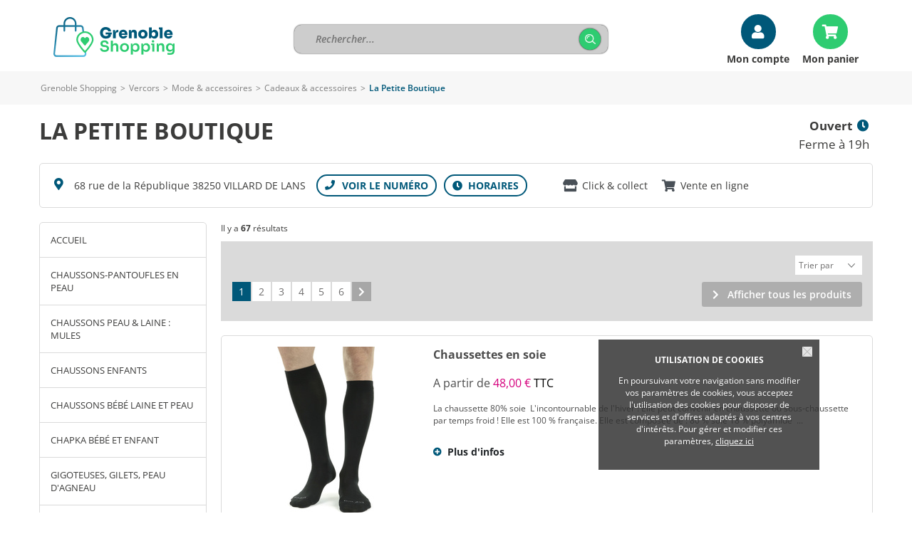

--- FILE ---
content_type: text/html; charset=iso-8859-15
request_url: https://www.achat-vercors.com/pageProduitAll.php?idCommerce=90157&nouveaute=1
body_size: 10000
content:
<!DOCTYPE html>
<html lang="fr">
<head>
        <meta http-equiv="Content-Type" content="text/html; charset=iso-8859-15">
    <meta name=viewport content="width=device-width, initial-scale=1, maximum-scale=1">
    <meta name="Author" content="EOLAS">
    <title>chausson laine chausson chaud chausson mouton pantoufle  - Vercors</title>
    <meta name="referrer" content="origin-when-crossorigin">
    <meta name="Description" content="La Petite Boutique : Une boutique de chaussons à Villard De Lans, pantoufles, mules en peau et laine de mouton adultes et enfants de fabrication française ...">

    <meta name="Keywords" content="accessoires, agneau, agneau du tibet, ambiance cocooning, ambiance hygge, animale, article laine, article peau, artisanal, bandeau, bonnet 100 % laine, bonnet merinos, boots, botillon, bottes, bottes en peau de mouton, bottine, bottine laine, bottines en mouton retournee, bottines mouton, boutique, boutique chausson, boutique chausson laine, boutique chausson mouton retourne, boutique en ligne, boutique française, boutique montagne, cadeau, cadeau de naissance, chaise mouton, chanceliere en mouton, chapka, chapka bebe, chapka en agneau, chapka enfant, charentaise laine, charentaise mouton, chaufferette, chaufferette en mouton, chaussettes fil d&amp;#039;ecosse, chaussettes française, chaussettes laine, chausson bebe, chausson bebe français, chausson chaud, chausson confortable, chausson enfant, chausson laine, chausson laine femme, chausson laine homme, chausson laine mouton, chausson mouton retourne, chausson peau de mouton, chaussons, chaussons adultes, chaussons bebes, chaussons chaud qualite, chaussons douillet, chaussons en mouton merinos, chaussons fourres laine merinos, chaussons fourres mouton, chaussons laine, chaussons naturel, chaussons pieds frileux, chaussons tres chaud, cocoon, collections, coloration vegetale, confort, confort parfait, coussin cashmire, coussin en peau, coussin lapin, creation, creativite, croute de cuir, cuir, daim, deco hygge, decoration hygge, dessus de chaise, echarpe en agneau du tibet, elastomere, en laine, en peau de mouton, fabrication francaise, fabrication française, feminin, femme, femmes, fete des meres, fete des peres, fourre en laine, fourrure, fourrure synthetique, freiburg, galette de chaise, gant fourre laine, gant mouton retourne, gant mouton retourne femme, gants laine, gants mouton, gants mouton retourne homme, giesswein, gigoteuse, gilet en laine, gilet en mouton retourne, gilet en peau, habillement, hygge, imitation fourrure, isere, laine, laine bouillie, laine d&amp;#039;agneau du tibet, laine vierge, lapin, lithotherapie, magasin, magasin chaussons laine, magasin chaussons mouton retourne, manchon, marque, materiaux naturels, mobilier mouton, moufle fourre laine, moufle laine, moufle mouton, moufle mouton retourne, moufle mouton retourne femme, moufle mouton retourne homme, moufle peau de mouton, moufle-mitaine, moufles, moufles enfant, mouton, mouton français, mouton islandais, mouton islande, mouton retourne, mule laine, mule laine femme, mule mouton, mules chaudes de qualite, mules douillettes, mules en peau, mules fourrees mouton, mules laine homme, mules naturel, naturel, original, originalite, pantoufle, pantoufle confortable, pantoufle laine, pantoufles mouton, pantoufles tres chaude, paradis du mouton, parc du vercors, peau, peau de chevre, peau de chevreau, peau de mouton, peau de mouton islandais, peau de mouton lainee, peau de mouton teintee, peau de vache, peau de vache coloree, peau de vache française, peau de vache naturelle, peau de vache teintee, peau de vache zebre, peau entiere, peau lainee, peau retournee, peau tergus, peluche, peluche bouillote, petit magasin, petite boutique, piece unique, pierre, plaid lapin, plateau du vercors, poils longs, porte cle lapin, produit français, produit laine, produit naturel, produit peau, promotion, qualite, qualite superieure, radiesthesie, renard, rhone-alpes, salon, semelle, semelle elastomere, semelle shooz&amp;#039;up, shepherd, shooz&amp;#039;up, soldes, tailles, talonnettes, tangerhuette, tannenhof, tapis, tapis laine, tapis laine yoga, tapis peau de vache, tapis vache, tapis yoga, textile, tissu, toque, toque en mouton, tour de cou, tour de cou bouillotte, toute taille, turbulette, vache, vente, vente en ligne, vercors, villard de lans">
<link rel="canonical" href="https://www.achat-vercors.com/pageProduitAll.php?idCommerce=90157">    
                                  <!-- Google tag (gtag.js) -->
                                  <script async src="https://www.googletagmanager.com/gtag/js?id=G-D2BPV7Q65L"></script>
                                  <script>
                                    window.dataLayer = window.dataLayer || [];
                                    function gtag(){dataLayer.push(arguments);}
                                    gtag('js', new Date());
 
                                    gtag('config', 'G-D2BPV7Q65L');
                                    gtag('config', 'G-FNSD30LT09');
                                  </script>

                        
                            <script>          
                                    gtag('set', {
                                        'id_merchant': 'VI_grenoble_90157',
                                        'id_platform': 'grenoble'
                                    });
                                    gtag('event', 'merchant_view', {
                                        'id_merchant': 'VI_grenoble_90157'
                                    });
                            </script>
                            <link href="https://www.achat-vercors.com/rss_Coupon.php" type="application/rss+xml" rel="alternate" title="Toutes les Bonnes Affaires de Vercors">
<link href="https://www.grenoble-shopping.fr/include/favicon/favicon-grenoble.ico" rel="shortcut icon" type="image/x-icon">
<link href="https://media.achat-ville.com/include/css_118/grenoble.min.css" media="screen" rel="stylesheet">
<link href="https://media.achat-ville.com/include/css_118/print.min.css" media="print" rel="stylesheet">
<link href="https://cdnjs.cloudflare.com/ajax/libs/fancybox/2.1.4/jquery.fancybox.min.css" media="screen" rel="stylesheet">
<link href="https://cdnjs.cloudflare.com/ajax/libs/OwlCarousel2/2.1.6/assets/owl.carousel.min.css" media="screen" rel="stylesheet">
</head>
<body>
<div id="document_outer">
    <div id="document">
                    <script type="text/javascript">
        function acceptCookies() {
            $('#cookie_cnil_img').unbind('click').bind('click', function () {
                var expires = new Date();
                expires.setFullYear(expires.getFullYear() + 1);
                document.cookie = 'c_cnil_msg=hide; expires=' + expires.toUTCString() + '; path=/';
                $('#cookie_cnil').slideUp();
            });
        }
    </script>
    <div class="innerParagraphe">
        <div id="cookie_cnil">
            <h3>UTILISATION DE COOKIES</h3>
            <img src="https://media.achat-ville.com/images_52/closeCookieCNIL.png" alt="Fermer" id="cookie_cnil_img">
            <p>En poursuivant votre navigation sans modifier vos paramètres de cookies, vous acceptez l'utilisation des cookies pour disposer de services et d'offres adaptés à vos
                centres d'intérêts. Pour gérer et modifier ces paramètres, <a href="/pageCookies.php">cliquez ici</a></p>
        </div>
    </div>
            <script type="text/javascript">
    const bandeauTresHaut = document.getElementById("bandeauTresHaut");
    if (bandeauTresHaut) {
        bandeauTresHaut.classList.add('visuelHidden');
    }
</script>
<div id="bandeauHaut" class="bandeauHautReduit">

    <div class="innerCenter interne">
    <div id="logo">
        <a href="https://www.achat-vercors.com">
            <img src="https://media.achat-ville.com/images_52/logo/grenoble.png" alt="Vercors : Magasin et commerce">
        </a>
    </div>

    <div id="searchBarHeader" >
    <form class="clearfix" data-search_engine="main" action="https://www.achat-vercors.com/pageResultat.php" method="get">
        <input type="text" name="searchstring" class="searchstring" value="" placeholder="Rechercher...">
        <div class="action">
            <input type="submit" name="submit" class="submit" value="Trouver" onclick="_gaq.push(['_trackEvent', 'Clic', 'Homepage', 'Recherche simple']);">
        </div>
    </form>
</div>

        <div class="compte">
            <div>
                <a href="/cpt_authentification.php" class="compteBtn">Mon compte</a><a href="/pagePanier.php" class="panier">Mon panier</a>
            </div>
        </div>
 
</div>




</div>
<div class="contentMenu">
    <div class="innerCenter">
        <div id="cover" style="height: 100%; width: 100%;"></div>
        <div class="menuFixe clearfix">
            <button type="button" class="aria-toggle tabletShow" id="btnMenuPrincipal" aria-controls="menuPrincipal" aria-expanded="false">
                <span class="visuallyhidden">Menu</span>
            </button>

                            <button type="button" id="btnRecherche" class="aria-toggle tabletShow" aria-controls="blocRechercheMenu" aria-expanded="false"
                    title="Rechercher sur le site"><span class="visuallyhidden">Rechercher</span></button>
                <div id="blocRechercheMenu">
                    <form class="clearfix" data-search_engine="main" action="https://www.achat-vercors.com/pageResultat.php" method="get">
                        <input type="text" name="searchstring" class="searchstring"
                            value="" placeholder="Rechercher...">
                        <div class="action">
                            <input type="submit" name="submit" class="submit" value="Trouver" onclick="_gaq.push(['_trackEvent', 'Clic', 'Homepage', 'Recherche simple']);">
                        </div>
                    </form>
                </div>
                        <nav class="menu" id="menuPrincipal" role="navigation">
                <ul class="onglets clearfix">
                                            <li id="accesCompte" class="niv1 tabletShow"><a href="https://www.achat-vercors.com/cpt_authentification.php" rel="nofollow">Mon compte</a></li>
                                                            <li class="niv1"><a id="nav_1" class="none nivLien1 aria-toggle" aria-controls="sousMenuP_1" href="https://www.achat-vercors.com/dom1-Alimentation.htm"><span>Alimentation</span></a><div id="sousMenuP_1" class="sousMenuOuter"><ul class="sousMenu clearfix"><li><a href="https://www.achat-vercors.com/cat2-Boucherie-charcuterie.htm">Boucherie &amp; charcuterie</a></li><li><a href="https://www.achat-vercors.com/cat3-Boulangerie-patisserie.htm">Boulangerie &amp; pâtisserie</a></li><li><a href="https://www.achat-vercors.com/cat6-Epicerie-fine.htm">Epicerie fine</a></li><li><a href="https://www.achat-vercors.com/cat8-Fromagerie-laiterie.htm">Fromagerie &amp; laiterie</a></li><li><a href="https://www.achat-vercors.com/cat10-Poissonnerie.htm">Poissonnerie</a></li><li><a href="https://www.achat-vercors.com/cat116-Produits-bio-equitables.htm">Produits bio &amp; équitables</a></li><li><a href="https://www.achat-vercors.com/cat115-Produits-regionaux.htm">Produits régionaux</a></li><li><a href="https://www.achat-vercors.com/cat12-Supermarches-superettes.htm">Supermarchés &amp; superettes</a></li><li><a href="https://www.achat-vercors.com/cat13-Torrefaction-cafes-thes.htm">Torréfaction, cafés, thés</a></li><li><a href="https://www.achat-vercors.com/cat14-Traiteurs.htm">Traiteurs</a></li><li><a href="https://www.achat-vercors.com/cat15-Vins-spiritueux-bieres.htm">Vins, spiritueux, bières</a></li></ul></div></li><li class="niv1"><a id="nav_2" class="none nivLien1 aria-toggle" aria-controls="sousMenuP_2" href="https://www.achat-vercors.com/dom2-Auto-2-roues.htm"><span>Auto &amp; 2 roues</span></a><div id="sousMenuP_2" class="sousMenuOuter"><ul class="sousMenu clearfix"><li><a href="https://www.achat-vercors.com/cat17-Concessionnaires-auto.htm">Concessionnaires auto</a></li><li><a href="https://www.achat-vercors.com/cat19-Controle-technique.htm">Contrôle technique</a></li><li><a href="https://www.achat-vercors.com/cat20-Ecoles-de-conduite.htm">Ecoles de conduite</a></li><li><a href="https://www.achat-vercors.com/cat21-Entretien-reparation.htm">Entretien &amp; réparation</a></li></ul></div></li><li class="niv1"><a id="nav_3" class="none nivLien1 aria-toggle" aria-controls="sousMenuP_3" href="https://www.achat-vercors.com/dom15-Beaute-sante.htm"><span>Beauté &amp; santé</span></a><div id="sousMenuP_3" class="sousMenuOuter"><ul class="sousMenu clearfix"><li><a href="https://www.achat-vercors.com/cat80-Coiffeurs.htm">Coiffeurs</a></li><li><a href="https://www.achat-vercors.com/cat81-Instituts-de-beaute.htm">Instituts de beauté</a></li><li><a href="https://www.achat-vercors.com/cat83-Materiel-medical-et-orthopedique.htm">Matériel médical et orthopédique</a></li><li><a href="https://www.achat-vercors.com/cat84-Opticiens.htm">Opticiens</a></li><li><a href="https://www.achat-vercors.com/cat86-Pharmacies-parapharmacies.htm">Pharmacies &amp; parapharmacies</a></li><li><a href="https://www.achat-vercors.com/cat87-Professionnels-de-la-sante.htm">Professionnels de la santé</a></li></ul></div></li><li class="niv1"><a id="nav_4" class="none nivLien1 aria-toggle" aria-controls="sousMenuP_4" href="https://www.achat-vercors.com/dom6-Loisirs-sorties.htm"><span>Loisirs &amp; sorties</span></a><div id="sousMenuP_4" class="sousMenuOuter"><ul class="sousMenu clearfix"><li><a href="https://www.achat-vercors.com/cat35-Bars-cafes-brasseries.htm">Bars, cafés &amp; brasseries</a></li><li><a href="https://www.achat-vercors.com/cat43-Campings.htm">Campings</a></li><li><a href="https://www.achat-vercors.com/cat132-Chambres-d-hotes-gites-autres-hebergements.htm">Chambres d'hôtes, gites, autres hébergements</a></li><li><a href="https://www.achat-vercors.com/cat45-Cinemas.htm">Cinémas</a></li><li><a href="https://www.achat-vercors.com/cat36-Hotels.htm">Hôtels</a></li><li><a href="https://www.achat-vercors.com/cat79-Librairies-papeteries.htm">Librairies &amp; papeteries</a></li><li><a href="https://www.achat-vercors.com/cat46-Loisirs-actifs-discotheques.htm">Loisirs actifs, discothèques</a></li><li><a href="https://www.achat-vercors.com/cat37-Restaurants.htm">Restaurants</a></li><li><a href="https://www.achat-vercors.com/cat38-Restauration-rapide-sandwicheries.htm">Restauration rapide &amp; sandwicheries</a></li><li><a href="https://www.achat-vercors.com/cat52-Sport.htm">Sport</a></li><li><a href="https://www.achat-vercors.com/cat53-Transports.htm">Transports</a></li></ul></div></li><li class="niv1"><a id="nav_5" class="none nivLien1 aria-toggle" aria-controls="sousMenuP_5" href="https://www.achat-vercors.com/dom8-Maison-decoration.htm"><span>Maison &amp; décoration</span></a><div id="sousMenuP_5" class="sousMenuOuter"><ul class="sousMenu clearfix"><li><a href="https://www.achat-vercors.com/cat58-Ameublement.htm">Ameublement</a></li><li><a href="https://www.achat-vercors.com/cat54-Antiquites-brocantes.htm">Antiquités &amp; brocantes</a></li><li><a href="https://www.achat-vercors.com/cat59-Art-decoration.htm">Art &amp; décoration</a></li><li><a href="https://www.achat-vercors.com/cat124-Artisans.htm">Artisans</a></li><li><a href="https://www.achat-vercors.com/cat109-Arts-de-la-table.htm">Arts de la table</a></li><li><a href="https://www.achat-vercors.com/cat131-Coutellerie.htm">Coutellerie</a></li><li><a href="https://www.achat-vercors.com/cat61-Fleuristes.htm">Fleuristes</a></li><li><a href="https://www.achat-vercors.com/cat56-Grands-magasins.htm">Grands magasins</a></li><li><a href="https://www.achat-vercors.com/cat74-Informatique.htm">Informatique</a></li></ul></div></li><li class="niv1"><a id="nav_6" class="none nivLien1 aria-toggle" aria-controls="sousMenuP_6" href="https://www.achat-vercors.com/dom9-Mode-accessoires.htm"><span>Mode &amp; accessoires</span></a><div id="sousMenuP_6" class="sousMenuOuter"><ul class="sousMenu clearfix"><li><a href="https://www.achat-vercors.com/cat69-Bijouterie-horlogerie.htm">Bijouterie &amp; horlogerie</a></li><li><a href="https://www.achat-vercors.com/cat65-Cadeaux-accessoires.htm">Cadeaux &amp; accessoires</a></li><li><a href="https://www.achat-vercors.com/cat66-Chaussures.htm">Chaussures</a></li><li><a href="https://www.achat-vercors.com/cat68-Habillement.htm">Habillement</a></li><li><a href="https://www.achat-vercors.com/cat70-Lingerie.htm">Lingerie</a></li><li><a href="https://www.achat-vercors.com/cat72-Tissus-couture-mercerie.htm">Tissus, couture &amp; mercerie</a></li></ul></div></li><li class="niv1"><a id="nav_7" class="none nivLien1 aria-toggle" aria-controls="sousMenuP_7" href="https://www.achat-vercors.com/dom13-Services.htm"><span>Services</span></a><div id="sousMenuP_7" class="sousMenuOuter"><ul class="sousMenu clearfix"><li><a href="https://www.achat-vercors.com/cat88-Animaleries-toilettage.htm">Animaleries &amp; toilettage</a></li><li><a href="https://www.achat-vercors.com/cat120-Associations-Marches.htm">Associations &amp; Marchés</a></li><li><a href="https://www.achat-vercors.com/cat89-Assurances.htm">Assurances</a></li><li><a href="https://www.achat-vercors.com/cat90-Autres-services.htm">Autres services</a></li><li><a href="https://www.achat-vercors.com/cat91-Banques-finance.htm">Banques &amp; finance</a></li><li><a href="https://www.achat-vercors.com/cat92-Blanchisserie-teinturerie.htm">Blanchisserie &amp; teinturerie</a></li><li><a href="https://www.achat-vercors.com/cat93-Cordonnerie.htm">Cordonnerie</a></li><li><a href="https://www.achat-vercors.com/cat95-Depannage.htm">Dépannage</a></li><li><a href="https://www.achat-vercors.com/cat39-Immobilier.htm">Immobilier</a></li><li><a href="https://www.achat-vercors.com/cat123-Location-relocation.htm">Location &amp; relocation</a></li><li><a href="https://www.achat-vercors.com/cat98-Location-de-materiels.htm">Location de matériels</a></li><li><a href="https://www.achat-vercors.com/cat30-Outillage-materiaux.htm">Outillage &amp; matériaux</a></li><li><a href="https://www.achat-vercors.com/cat102-Photographie.htm">Photographie</a></li><li><a href="https://www.achat-vercors.com/cat103-Pompes-funebres.htm">Pompes funèbres</a></li><li><a href="https://www.achat-vercors.com/cat104-Publicite.htm">Publicité</a></li><li><a href="https://www.achat-vercors.com/cat33-Quincaillerie.htm">Quincaillerie</a></li><li><a href="https://www.achat-vercors.com/cat130-Services-a-la-personne.htm">Services à la personne</a></li><li><a href="https://www.achat-vercors.com/cat106-Taxis.htm">Taxis</a></li></ul></div></li>                </ul>
            </nav>
                            <a href="https://www.achat-vercors.com" class="image tabletShow">
                                            <img src="https://media.achat-ville.com/images_52/logo/grenoble.png" alt="Vercors : Magasin et commerce">
                                        <span class="logoPlt">Vercors</span>                                    </a>
                    </div>
    </div>
</div>

        <div id="corps">
            <div id="brd-crumbs" class="mobileHide"><div class="innerCenter"><div id="filAriane"><div><span><span><a href="https://www.grenoble-shopping.fr">Grenoble Shopping</a></span> &gt; <span><a href="https://www.achat-vercors.com">Vercors</a></span> &gt; <span><a href="https://www.achat-vercors.com/dom9-Mode-accessoires.htm">Mode &amp; accessoires</a></span> &gt; <span><a href="https://www.achat-vercors.com/cat65-Cadeaux-accessoires.htm">Cadeaux &amp; accessoires</a></span> &gt; <span class="last">La Petite Boutique</span></span></div></div></div></div><script type="application/ld+json">{"@context":"https:\/\/schema.org","@type":"BreadcrumbList","itemListElement":[{"@type":"ListItem","position":0,"name":"Grenoble Shopping","item":{"@type":"WebSite","@id":"https:\/\/www.grenoble-shopping.fr"}},{"@type":"ListItem","position":1,"name":"Vercors","item":{"@type":"WebSite","@id":"https:\/\/www.achat-vercors.com"}},{"@type":"ListItem","position":2,"name":"Mode & accessoires","item":{"@type":"WebPage","@id":"https:\/\/www.achat-vercors.com\/dom9-Mode-accessoires.htm"}},{"@type":"ListItem","position":3,"name":"Cadeaux & accessoires","item":{"@type":"WebPage","@id":"https:\/\/www.achat-vercors.com\/cat65-Cadeaux-accessoires.htm"}}]}</script>            <div id="contenu" class="innerCenter clearfix">
                <div id="principal" class="produitAllContainer">
                    <div class="clearfix " id="vitrineEnseigne" data-ad-unit-path="ficheprod">
                    <div class="containerMenuMobile">
                        <h1><a href="https://www.achat-vercors.com/petite-boutique" title="La Petite Boutique"><span class="item"><span class="fn">La Petite Boutique</span></span></a></h1>
                        <div class="blocRight"><div class="horaires"><div><a href="https://www.achat-vercors.com/plan-acces90157-La-Petite-Boutique.htm"><span>Ouvert</span><span>Ferme à 19h</span></div></a></div></div>
                    </div>
                </div>                    <div id="vitrineAddress">
                        <div class="merchantAddress">68 rue de la République 38250 VILLARD DE LANS</div><div id="userBarContainer"><ul id="userBar"><li class="tel" data-ga-push-event="Clic_tel" data-ga-push-merchant="VI_grenoble_90157"><div><span>T&eacute;l: 04 76 95 14 34</span></div></li><li class="plan"><a href="https://www.achat-vercors.com/plan-acces90157-La-Petite-Boutique.htm" title="Voir les horaires" rel="nofollow"></a></li></ul></div><div id="userVente"><div class="clickAndCollect">Click & collect</div><div class="venteEnLigne">Vente en ligne</div></div>                                            </div>
                        <div id="vitrineNavigation">
        <div id="cover" style="height: 100%; width: 100%;"></div>
        <section class="tuts left">Accéder au <span>menu</span></section>
        <button type="button" class="aria-toggle" id="btnMenuMobile" aria-controls="menu" aria-expanded="false">
            <span class="visuallyhidden">Menu</span>
        </button>
        <nav id="menu" role="navigation">
            <div class="inner">
                <ul class="niv1">
                    <li class="home niv1"><a href="https://www.achat-vercors.com/petite-boutique" class="home">Accueil</a></li>
                                                    <li class="niv1">
                                    <a class="navLien1" href="https://www.achat-vercors.com/ray14865-Chaussons-pantoufles-en-peau-et-laine.htm" title="chaussons-pantoufles en peau  (12)" >chaussons-pantoufles en peau </a>
                                                                    </li>
                                                            <li class="niv1">
                                    <a class="navLien1" href="https://www.achat-vercors.com/ray9277-Mules-peau-et-laine.htm" title="chaussons peau &amp; laine : mules (13)" >chaussons peau &amp; laine : mules</a>
                                                                    </li>
                                                            <li class="niv1">
                                    <a class="navLien1" href="https://www.achat-vercors.com/ray15515-Chaussons-enfants.htm" title="Chaussons enfants (3)" >Chaussons enfants</a>
                                                                    </li>
                                                            <li class="niv1">
                                    <a class="navLien1" href="https://www.achat-vercors.com/ray13851-Chaussons-laine-et-peau-pour-les-tout-petits.htm" title="Chaussons bébé laine et peau  (4)" >Chaussons bébé laine et peau </a>
                                                                    </li>
                                                            <li class="niv1">
                                    <a class="navLien1" href="https://www.achat-vercors.com/ray15473-Chapka-bebe-et-enfants.htm" title="Chapka bébé et enfant (2)" >Chapka bébé et enfant</a>
                                                                    </li>
                                                            <li class="niv1">
                                    <a class="navLien1" href="https://www.achat-vercors.com/ray14901-Gigoteuses-peaux-d-agneau-et-gilets-100-laine.htm" title="Gigoteuses, gilets, peau d'agneau (4)" >Gigoteuses, gilets, peau d'agneau</a>
                                                                    </li>
                                                            <li class="niv1">
                                    <a class="navLien1" href="https://www.achat-vercors.com/pro81875-Semelles-en-laine-naturelle-de-mouton.htm" title="Semelles  (1)" >Semelles </a>
                                                                    </li>
                                                            <li class="niv1">
                                    <a class="navLien1" href="https://www.achat-vercors.com/ray15624-Gants-et-moufles-en-peau-de-mouton.htm" title="Gants et moufles en peau (6)" >Gants et moufles en peau</a>
                                                                    </li>
                                                            <li class="niv1">
                                    <a class="navLien1" href="https://www.achat-vercors.com/ray15623-Bonnets-echarpes.htm" title="Bonnets, écharpes (4)" >Bonnets, écharpes</a>
                                                                    </li>
                                                            <li class="niv1">
                                    <a class="navLien1" href="https://www.achat-vercors.com/ray15565-Chaussettes-laine-soie-100-francaise.htm" title="Chaussette soie, laine (4)" >Chaussette soie, laine</a>
                                                                    </li>
                                                            <li class="niv1">
                                    <a class="navLien1" href="https://www.achat-vercors.com/ray14867-Peaux-et-coussins.htm" title="peaux et coussins  (14)" >peaux et coussins </a>
                                                                    </li>
                                                            <li class="niv1">
                                    <a class="navLien1" href="https://www.achat-vercors.com/ray15620-Peaux-de-vache-tapis-et-plaids.htm" title="Peaux de vache et tapis (18)" >Peaux de vache et tapis</a>
                                                                    </li>
                                                            <li class="niv1">
                                    <a class="navLien1" href="https://www.achat-vercors.com/ray15622-Tabourets.htm" title="Tabourets (3)" >Tabourets</a>
                                                                    </li>
                                                                                                        <li class="niv1">
                                <a href="https://www.achat-vercors.com/rays-90157-Nos-bonnes-adresses-et-nos-news.htm" title="Nos bonnes adresses et nos news (2)">Nos bonnes adresses et nos news</a>
                            </li>
                                                                                    <li class="niv1"><a href="https://www.achat-vercors.com/plan-acces90157-La-Petite-Boutique.htm" rel="nofollow">Horaires / Plan d'accès</a></li>
                                            <li class="niv1"><a href="https://www.achat-vercors.com/pageContact.php?idCommerce=90157" rel="nofollow">Contact</a></li>
                                                        </ul>
            </div>
        </nav>

                    </div>
                    <div id="vitrine" class="produitAll rayon">
                        <div id="infoCommercant"><div class="avisBar bloc"><h3><span>Avis de nos clients</span><button class="toggleAvisPaiement"><span class="invisible">Voir les avis consommateurs</span></button></h3><div class="inner">
                        <div>
                            <div class="blcEtoile"><span class="ratingSimple fourstar"></span>
                                <span class="rating"><span>4</span> / <span>5</span></span>
                            </div>
                            <a class="lireAvis" href="https://www.achat-vercors.com/avi_liste.php?idCommerce=90157" title="Lire les commentaires">les 1&nbsp;134 commentaires</a>
                            <a class="donnerAvis" href="https://www.achat-vercors.com/avi_deposer.php?idCommerce=90157" title="Donnez votre avis">Donnez votre avis</a>
                        </div></div></div><div id="modePaiement" class="bloc"><h3><span>Livraison et paiement</span><button class="toggleAvisPaiement"><span class="invisible">Voir les modes de paiement et livraison</span></button></h3><div class="inner"><ul><li><span class="auMagasin1">Carte bancaire</span><img src="https://media.achat-ville.com/images_52/modePaiement_5.png" alt="icone paypal"></li><li><span class="auMagasin2">Chèque</span></li><li><a class="paiementLivraison" href="https://www.achat-vercors.com/pageCoutLivraison.php?idCommerce=90157" rel="nofollow"><span>Infos paiements et livraison</span></a></li><li><a class="conditionVente" href="https://www.achat-vercors.com/pageConditionVente.php?idCommerce=90157" rel="nofollow"><span>Conditions générales de vente</span></a></li></ul></div></div></div>                                                    <div class="filtre">Il y a <span>67</span> résultats</div>                            <div class="blocNavigation produit"><div class="regletteNavigation"><div class="sortBy clearfix"><select class="right" name="filtreTri" onchange="if(this.value != '') window.location = 'https://www.achat-vercors.com/pageProduitAll.php?idCommerce=90157&nouveaute=1' + this.value"><option value="">Trier par</option><option value="?&order=prix">Prix</option><option value="?&order=libelle">Libellé</option></select></div><div class="pages"><span class="selected">1</span><span><a href="/pageProduitAll.php?idCommerce=90157&amp;nouveaute=1&amp;ipp90157E=2&amp;mpp90157E=10#pp90157E">2</a></span><span><a href="/pageProduitAll.php?idCommerce=90157&amp;nouveaute=1&amp;ipp90157E=3&amp;mpp90157E=10#pp90157E">3</a></span><span><a href="/pageProduitAll.php?idCommerce=90157&amp;nouveaute=1&amp;ipp90157E=4&amp;mpp90157E=10#pp90157E">4</a></span><span><a href="/pageProduitAll.php?idCommerce=90157&amp;nouveaute=1&amp;ipp90157E=5&amp;mpp90157E=10#pp90157E">5</a></span><span><a href="/pageProduitAll.php?idCommerce=90157&amp;nouveaute=1&amp;ipp90157E=6&amp;mpp90157E=10#pp90157E">6</a></span><span class="next"><a class="iconNext" href="/pageProduitAll.php?idCommerce=90157&amp;nouveaute=1&amp;ipp90157E=2&amp;mpp90157E=10#pp90157E" rel="next"><span class="visuallyhidden">Suivant</span></a></span></div><div class="right afficherProduits mobileHide"><a class="iconNext" href="/pageProduitAll.php?idCommerce=90157&amp;nouveaute=1&amp;all=1&amp;mpp90157E=10#pp90157E" rel="canonical">Afficher tous les produits</a></div></div></div>                            <div class="liste"> <div class="item">
                         <div class="imgVitrine">
                             <a href="https://www.achat-vercors.com/pro91630-Chaussettes-en-soie.htm " title="Chaussettes en soie " class="logoVitrine"><img src="https://media.achat-ville.com/uploads/grenoble/Produit/81/N_prod_photo1_91630_1638269177.jpeg "
                             alt="Chaussettes en soie - La Petite Boutique"></a>
                        </div>
                        <div class="txtVitrine">
                            <h4><a href="https://www.achat-vercors.com/pro91630-Chaussettes-en-soie.htm " title="Chaussettes en soie ">Chaussettes en soie </a></h4><div class="prixCouponBa"><p class="prixlibelle"><span class="aPartirDe">A partir de </span><span class="prix">48,00 &euro; <span class="ttc">TTC</span></span></div><div class="descr">La chaussette 80% soie  L'incontournable de l'hiver ! Elle peut convenir en chaussette ou sous-chaussette par temps froid ! Elle est 100 % fran&#231;aise. Elle est compos&#233;e de : 80 % soie 18 % polyamide  ... </div>
                            <div class="actions clearfix">
                                <span class="plusInfo left">
                                    <a href="https://www.achat-vercors.com/pro91630-Chaussettes-en-soie.htm " title="Chaussettes en soie ">Plus d'infos</a>
                                </span></div>
                        </div>
                    </div><div class="item">
                         <div class="imgVitrine">
                             <a href="https://www.achat-vercors.com/pro87786-Gants-peau-de-mouton-interieur-laine.htm " title="Gants peau de mouton intérieur laine " class="logoVitrine"><img src="https://media.achat-ville.com/uploads/grenoble/Produit/cb/N_prod_photo1_87786_1691161490.jpg "
                             alt="Gants peau de mouton intérieur laine - La Petite Boutique"></a>
                        </div>
                        <div class="txtVitrine">
                            <h4><a href="https://www.achat-vercors.com/pro87786-Gants-peau-de-mouton-interieur-laine.htm " title="Gants peau de mouton intérieur laine ">Gants peau de mouton intérieur laine </a></h4><div class="prixCouponBa"><p class="prixlibelle"><span class="aPartirDe">A partir de </span><span class="prix">34,00 &euro; <span class="ttc">TTC</span></span></div><div class="descr">Gants en peau de mouton int&#233;rieur laine <br> Gants fourr&#233;s en peau de mouton retourn&#233;e pour garder vos mains au chaud tout l'hiver ! On peut retourner le bas du gant. il existe 5 tailles disponible ... </div>
                            <div class="actions clearfix">
                                <span class="plusInfo left">
                                    <a href="https://www.achat-vercors.com/pro87786-Gants-peau-de-mouton-interieur-laine.htm " title="Gants peau de mouton intérieur laine ">Plus d'infos</a>
                                </span></div>
                        </div>
                    </div><div class="item">
                         <div class="imgVitrine">
                             <a href="https://www.achat-vercors.com/pro107427-Chaussons-chaussettes-antiderapants.htm " title="Chaussons chaussettes antidérapants " class="logoVitrine"><img src="https://media.achat-ville.com/uploads/grenoble/Produit/44/N_prod_photo1_107427_1759591645.png "
                             alt="Chaussons chaussettes antidérapants - La Petite Boutique"></a>
                        </div>
                        <div class="txtVitrine">
                            <h4><a href="https://www.achat-vercors.com/pro107427-Chaussons-chaussettes-antiderapants.htm " title="Chaussons chaussettes antidérapants ">Chaussons chaussettes antidérapants </a></h4><div class="prixCouponBa"><p class="prixlibelle"><span class="aPartirDe">A partir de </span><span class="prix">22,00 &euro; <span class="ttc">TTC</span></span></div><div class="descr">Chaussons chaussettes antid&#233;rapants   Ces chaussettes antid&#233;rapantes en alpaga et laine s&#233;duisent par leur confort exceptionnel. La laine douillette les font douce et confortable et les ... </div>
                            <div class="actions clearfix">
                                <span class="plusInfo left">
                                    <a href="https://www.achat-vercors.com/pro107427-Chaussons-chaussettes-antiderapants.htm " title="Chaussons chaussettes antidérapants ">Plus d'infos</a>
                                </span></div>
                        </div>
                    </div><div class="item">
                         <div class="imgVitrine">
                             <a href="https://www.achat-vercors.com/pro91604-Chaussons-pantoufles-lutin-Sahara-en-agneau-double-face.htm " title="Chaussons-pantoufles lutin Sahara en agneau double face " class="logoVitrine"><img src="https://media.achat-ville.com/uploads/grenoble/Produit/5b/N_prod_photo1_91604_1637659632.jpeg "
                             alt="Chaussons-pantoufles lutin Sahara en agneau double face - La Petite Boutique"></a>
                        </div>
                        <div class="txtVitrine">
                            <h4><a href="https://www.achat-vercors.com/pro91604-Chaussons-pantoufles-lutin-Sahara-en-agneau-double-face.htm " title="Chaussons-pantoufles lutin Sahara en agneau double face ">Chaussons-pantoufles lutin Sahara en agneau double face </a></h4><div class="prixCouponBa"><p class="prixlibelle"><span class="aPartirDe">A partir de </span><span class="prix">72,00 &euro; <span class="ttc">TTC</span></span></div><div class="descr">Chaussons lutin Sahara en agneau double face. D'une forme tr&#232;s originale ce chausson en laine int&#233;rieure tr&#233;s &#233;paisse est chaud doux l&#233;ger et tr&#233;s confortable. Le pied est ... </div>
                            <div class="actions clearfix">
                                <span class="plusInfo left">
                                    <a href="https://www.achat-vercors.com/pro91604-Chaussons-pantoufles-lutin-Sahara-en-agneau-double-face.htm " title="Chaussons-pantoufles lutin Sahara en agneau double face ">Plus d'infos</a>
                                </span></div>
                        </div>
                    </div><div class="item">
                         <div class="imgVitrine">
                             <a href="https://www.achat-vercors.com/pro54555-Pantoufles-Mules-femme-en-peau-de-mouton-merinos-rouge.htm " title="Pantoufles-Mules femme en peau de mouton mérinos rouge " class="logoVitrine"><img src="https://media.achat-ville.com/uploads/grenoble/Produit/40/N_prod_photo1_54555_1633958548.jpg "
                             alt="Pantoufles-Mules femme en peau de mouton mérinos rouge - La Petite Boutique"></a>
                        </div>
                        <div class="txtVitrine">
                            <h4><a href="https://www.achat-vercors.com/pro54555-Pantoufles-Mules-femme-en-peau-de-mouton-merinos-rouge.htm " title="Pantoufles-Mules femme en peau de mouton mérinos rouge ">Pantoufles-Mules femme en peau de mouton mérinos rouge </a></h4><div class="prixCouponBa"><p class="prixlibelle"><span class="aPartirDe">A partir de </span><span class="prix">58,00 &euro; <span class="ttc">TTC</span></span></div><div class="descr">Mules femme en peau de mouton retourn&#233; &#233;paisse Article r&#233;alis&#233; dans une peau de mouton &#233;paisse et avec une laine dense (mouton m&#233;rinos). C'est presque un chausson ouvert sur ... </div>
                            <div class="actions clearfix">
                                <span class="plusInfo left">
                                    <a href="https://www.achat-vercors.com/pro54555-Pantoufles-Mules-femme-en-peau-de-mouton-merinos-rouge.htm " title="Pantoufles-Mules femme en peau de mouton mérinos rouge ">Plus d'infos</a>
                                </span></div>
                        </div>
                    </div><div class="item">
                         <div class="imgVitrine">
                             <a href="https://www.achat-vercors.com/pro107025-Tongs-Pernilla-en-laine.htm " title="Tongs  &quot;Pernilla&quot; en laine " class="logoVitrine"><img src="https://media.achat-ville.com/uploads/grenoble/Produit/cd/N_prod_photo1_107025_1696758965.jpg "
                             alt="Tongs  &quot;Pernilla&quot; en laine - La Petite Boutique"></a>
                        </div>
                        <div class="txtVitrine">
                            <h4><a href="https://www.achat-vercors.com/pro107025-Tongs-Pernilla-en-laine.htm " title="Tongs  &quot;Pernilla&quot; en laine ">Tongs  &quot;Pernilla&quot; en laine </a></h4><div class="prixCouponBa"><p class="prixlibelle"><span class="aPartirDe">A partir de </span><span class="prix">82,00 &euro; <span class="ttc">TTC</span></span></div><div class="descr">Les tongs "PERNILLA" en laine. Ces chaussons sont de la marque Su&#233;doise SHEPHERD, ils sont fait main et hormis la semelle ils sont 100 % mouton. Les adeptes de la tongs seront conquis ! Douce, confortable, ... </div>
                            <div class="actions clearfix">
                                <span class="plusInfo left">
                                    <a href="https://www.achat-vercors.com/pro107025-Tongs-Pernilla-en-laine.htm " title="Tongs  &quot;Pernilla&quot; en laine ">Plus d'infos</a>
                                </span></div>
                        </div>
                    </div><div class="item">
                         <div class="imgVitrine">
                             <a href="https://www.achat-vercors.com/pro87684-Chaussons-enfants-croute-de-cuir.htm " title="Chaussons enfants croute de cuir " class="logoVitrine"><img src="https://media.achat-ville.com/uploads/grenoble/Produit/b3/N_prod_photo1_87684_1758101880.jpg "
                             alt="Chaussons enfants croute de cuir - La Petite Boutique"></a>
                        </div>
                        <div class="txtVitrine">
                            <h4><a href="https://www.achat-vercors.com/pro87684-Chaussons-enfants-croute-de-cuir.htm " title="Chaussons enfants croute de cuir ">Chaussons enfants croute de cuir </a></h4><div class="prixCouponBa"><p class="prixlibelle"><span class="aPartirDe">A partir de </span><span class="prix">32,00 &euro; <span class="ttc">TTC</span></span></div><div class="descr"> Chaussons enfants en cro&#251;te de cuir, <br> Voici un chausson facile &#224; enfil&#233; et tr&#232;s l&#233;ger pour vos enfants et gr&#226;ce &#224; sa semelle souple il est tr&#232;s silencieux ! Nous ... </div>
                            <div class="actions clearfix">
                                <span class="plusInfo left">
                                    <a href="https://www.achat-vercors.com/pro87684-Chaussons-enfants-croute-de-cuir.htm " title="Chaussons enfants croute de cuir ">Plus d'infos</a>
                                </span></div>
                        </div>
                    </div><div class="item">
                         <div class="imgVitrine">
                             <a href="https://www.achat-vercors.com/pro107424-Mules-TRENDY-ROSE-en-mouton-retourne.htm " title="Mules &quot;TRENDY&quot; ROSE en mouton retourné " class="logoVitrine"><img src="https://media.achat-ville.com/uploads/grenoble/Produit/16/N_prod_photo1_107424_1758099411.jpg "
                             alt="Mules &quot;TRENDY&quot; ROSE en mouton retourné - La Petite Boutique"></a>
                        </div>
                        <div class="txtVitrine">
                            <h4><a href="https://www.achat-vercors.com/pro107424-Mules-TRENDY-ROSE-en-mouton-retourne.htm " title="Mules &quot;TRENDY&quot; ROSE en mouton retourné ">Mules &quot;TRENDY&quot; ROSE en mouton retourné </a></h4><div class="prixCouponBa"><p class="prixlibelle"><span class="aPartirDe">A partir de </span><span class="prix">59,00 &euro; <span class="ttc">TTC</span></span></div><div class="descr">Mules " TRENDY" rose Ces chaussons en cuir et laine  sont de la marque Autrichienne "FELLHOF", Voil&#224; une mule qui garde vos pieds merveilleusement au chaud et sa coupe simple en fait un compagnon ... </div>
                            <div class="actions clearfix">
                                <span class="plusInfo left">
                                    <a href="https://www.achat-vercors.com/pro107424-Mules-TRENDY-ROSE-en-mouton-retourne.htm " title="Mules &quot;TRENDY&quot; ROSE en mouton retourné ">Plus d'infos</a>
                                </span></div>
                        </div>
                    </div><div class="item">
                         <div class="imgVitrine">
                             <a href="https://www.achat-vercors.com/pro87726-Pouf-patchwork-turquoise.htm " title="Pouf patchwork turquoise " class="logoVitrine"><img src="https://media.achat-ville.com/uploads/grenoble/Produit/67/N_prod_photo1_87726_1687180830.jpeg "
                             alt="Pouf patchwork turquoise - La Petite Boutique"></a>
                        </div>
                        <div class="txtVitrine">
                            <h4><a href="https://www.achat-vercors.com/pro87726-Pouf-patchwork-turquoise.htm " title="Pouf patchwork turquoise ">Pouf patchwork turquoise </a></h4><div class="prixCouponBa"><p class="prixlibelle"><span class="aPartirDe">A partir de </span><span class="prix">260,00 &euro; <span class="ttc">TTC</span></span></div><div class="descr">POUF peau de vache mixte turquoise Il est confortable, polyvalent et tr&#232;s pratique : vous pouvez l&#8217;utiliser en assise, bout de canap&#233;, repose pieds, table d&#8217;appoint&#8230; Son petit ... </div>
                            <div class="actions clearfix">
                                <span class="plusInfo left">
                                    <a href="https://www.achat-vercors.com/pro87726-Pouf-patchwork-turquoise.htm " title="Pouf patchwork turquoise ">Plus d'infos</a>
                                </span></div>
                        </div>
                    </div><div class="item">
                         <div class="imgVitrine">
                             <a href="https://www.achat-vercors.com/pro90493-Peau-de-vache-Normande.htm " title="Peau de vache Normande " class="logoVitrine"><img src="https://media.achat-ville.com/uploads/grenoble/Produit/20/N_prod_photo1_90493_1742983240.jpg "
                             alt="Peau de vache Normande - La Petite Boutique"></a>
                        </div>
                        <div class="txtVitrine">
                            <h4><a href="https://www.achat-vercors.com/pro90493-Peau-de-vache-Normande.htm " title="Peau de vache Normande ">Peau de vache Normande </a></h4><div class="prixCouponBa"><p class="prixlibelle"><span class="aPartirDe">A partir de </span><span class="prix">650,00 &euro; <span class="ttc">TTC</span></span></div><div class="descr">Peau de vache Normande Le tapis en peau de vache est un intemporelle de la d&#233;co. Il se d&#233;cline de toutes les formes et de toutes les couleurs.  Nos tapis et peaux proviennent de chez Tergus : ... </div>
                            <div class="actions clearfix">
                                <span class="plusInfo left">
                                    <a href="https://www.achat-vercors.com/pro90493-Peau-de-vache-Normande.htm " title="Peau de vache Normande ">Plus d'infos</a>
                                </span></div>
                        </div>
                    </div>                            </div>
                            <div class="blocNavigation produit"><div class="regletteNavigation"><div class="sortBy clearfix"><select class="right" name="filtreTri" onchange="if(this.value != '') window.location = 'https://www.achat-vercors.com/pageProduitAll.php?idCommerce=90157&nouveaute=1' + this.value"><option value="">Trier par</option><option value="?&order=prix">Prix</option><option value="?&order=libelle">Libellé</option></select></div><div class="pages"><span class="selected">1</span><span><a href="/pageProduitAll.php?idCommerce=90157&amp;nouveaute=1&amp;ipp90157E=2&amp;mpp90157E=10#pp90157E">2</a></span><span><a href="/pageProduitAll.php?idCommerce=90157&amp;nouveaute=1&amp;ipp90157E=3&amp;mpp90157E=10#pp90157E">3</a></span><span><a href="/pageProduitAll.php?idCommerce=90157&amp;nouveaute=1&amp;ipp90157E=4&amp;mpp90157E=10#pp90157E">4</a></span><span><a href="/pageProduitAll.php?idCommerce=90157&amp;nouveaute=1&amp;ipp90157E=5&amp;mpp90157E=10#pp90157E">5</a></span><span><a href="/pageProduitAll.php?idCommerce=90157&amp;nouveaute=1&amp;ipp90157E=6&amp;mpp90157E=10#pp90157E">6</a></span><span class="next"><a class="iconNext" href="/pageProduitAll.php?idCommerce=90157&amp;nouveaute=1&amp;ipp90157E=2&amp;mpp90157E=10#pp90157E" rel="next"><span class="visuallyhidden">Suivant</span></a></span></div><div class="right afficherProduits mobileHide"><a class="iconNext" href="/pageProduitAll.php?idCommerce=90157&amp;nouveaute=1&amp;all=1&amp;mpp90157E=10#pp90157E" rel="canonical">Afficher tous les produits</a></div></div></div>                                            </div>
                </div>
            </div>
        </div>
            <div id="bandeauBas">
        <div class="innerCenter">
            <div class="innerCenter">

    <div id="logo">
        <a href="https://www.achat-vercors.com">
            <img src="/images/logo/grenoble_home.png" alt="Vercors : Magasins et commerces">
        </a>
    </div>

    <div class="flex">
        <div>
            <ul>
                <li class="mobileHide"><a href="https://www.achat-vercors.com/plandusite.php">Plan du site</a></li>
                <li><a href="https://www.achat-vercors.com/pageMentionsLegales.php#cnil ">Mentions légales</a></li>
                <li><a href="https://www.achat-vercors.com/pageCookies.php">Traitement des données personnelles</a></li>
                <li><a href="/admin" class="commercant">Espace commerçant</a></li>
                <li>

                </li>
            </ul>
        </div>
        <div >
            <a target="_blank" href="https://support.maplacedemarchelocale.fr">
                <img class="marcheLocal" src="/include/images/commun/place_marche.png" width="120" alt="Logo Ma Place de marché locale"/>
            </a>
        </div>
    </div>
</div>
        </div>
    </div>
    </div>
</div>
<script src="https://code.jquery.com/jquery-1.12.4.min.js" ></script>
<script src="https://cdnjs.cloudflare.com/ajax/libs/fancybox/2.1.4/jquery.fancybox.pack.min.js" ></script>
<script src="https://cdnjs.cloudflare.com/ajax/libs/OwlCarousel2/2.1.6/owl.carousel.min.js" ></script>
<script src="https://media.achat-ville.com/include/js_110/default.min.js" charset="utf-8" data-media-url="https://media.achat-ville.com"></script>
<script src="https://media.achat-ville.com/include/js_110/common.js" ></script>
<script src="https://media.achat-ville.com/include/js_110/respond-1.4.2/respond.min.js" charset="utf-8"></script>
<script>$(document).ready(function () {
try {(function(w,d,s,l,i){w[l]=w[l]||[];w[l].push({'gtm.start':
new Date().getTime(),event:'gtm.js'});var f=d.getElementsByTagName(s)[0],
j=d.createElement(s),dl=l!='dataLayer'?'&l='+l:'';j.async=true;j.src=
'https://www.googletagmanager.com/gtm.js?id='+i+dl;f.parentNode.insertBefore(j,f);
})(window,document,'script','dataLayer','GTM-KZ5NGDM');} catch(ex) {console.log(ex);}try {acceptCookies();} catch(ex) {console.log(ex);}try {cmsCommon.initMenuPrincipal(cmsCommon.tablet, $("#btnMenuPrincipal"));} catch(ex) {console.log(ex);}try {cmsCommon.initMenu(cmsCommon.mobile, $("#btnMenuMobile"));} catch(ex) {console.log(ex);}try {displayTutorial();} catch(ex) {console.log(ex);}
});</script>
</body>
</html>
